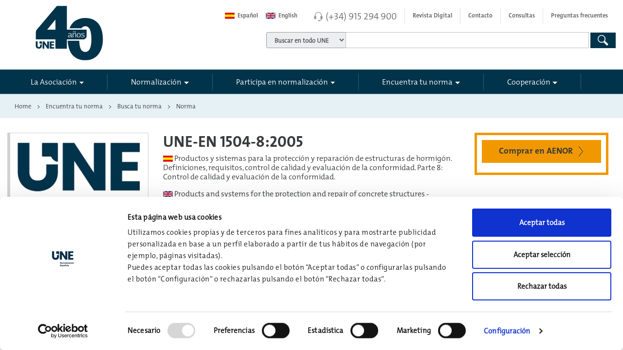

--- FILE ---
content_type: text/html; charset=utf-8
request_url: https://www.une.org/encuentra-tu-norma/busca-tu-norma/norma/?c=norma-une-en-1504-8-2005-n0035011
body_size: 87846
content:

<!DOCTYPE HTML >
<html dir="ltr" lang="es-ES">
    <head>
        <!--ibound-->
        <meta http-equiv="X-UA-Compatible" content="IE=edge" /><meta name="GENERATOR" content="Microsoft SharePoint" /><meta http-equiv="Content-type" content="text/html; charset=utf-8" /><meta name="viewport" content="width=device-width, initial-scale=1.0, maximum-scale=1.0, user-scalable=no" /><meta name="robots" content="index, follow" /><meta name="google-site-verification" content="h7GHJl8W5NWpZMEwkZGi5rQen7gpc3Bf8_ooV-ivkxg" />
<title>
	
    
    UNE-EN 1504-8:2005 Productos y sistemas para la protección y r...
    
</title>
        <link rel="stylesheet" type="text/css" href="/_layouts/15/3082/styles/Themable/corev15.css?rev=MvZzo%2FUmuvh7wDZy8d1www%3D%3DTAG0"/>

        <script type="text/javascript" src="/_layouts/15/3082/initstrings.js?rev=VH27cqV0GG4Tm%2FLXObNlKQ%3D%3DTAG0"></script>
<script type="text/javascript" src="/_layouts/15/init.js?rev=7%2Bi%2B3tgD2LDbh1Baxp2O1Q%3D%3DTAG0"></script>
<script type="text/javascript" src="/ScriptResource.axd?d=SAETSbASvdU6hBS8NCKmXJ1rugDrJFWD3oGlCjaPj3GX3a1RCPb5prjHywcL2zHdho2pz3C6js4Zc2LOXygXxzqocos-XUkzo1QKt8_18pr_Idl00bIDHJ8rdz7ii_ClIq_SYfN_GXGErRO4oa9WM39lHNi7zrOwgd_XQwDP0xGkFh1AW_SibBumW7ZXKvBU0&amp;t=32e5dfca"></script>
<script type="text/javascript" src="/_layouts/15/blank.js?rev=HJiPPQ2mJ5KibRUhYLIMBg%3D%3DTAG0"></script>
<script type="text/javascript" src="/ScriptResource.axd?d=wZb_FN-mn9j7cOVpvaooR2xxCE3vb_DihQvrYrJZDNtg8eILy549HSr6E2TN7QvMvzuC4IELu2O3NIbDyOg0SyxO0lET2_lWLscf4SKkOnGJ8MzCMX2p6qpY-yjhPr35Ob4icnePFxNZreAvbw0HW5evoy5Usi-OZYuq0sGAQiLKFGEHGbMrWgp_qDHu47W20&amp;t=32e5dfca"></script>
<script type="text/javascript">RegisterSod("require.js", "\u002f_layouts\u002f15\u002frequire.js?rev=4UhLIF\u00252FezOvmGnh\u00252Fs0LLpA\u00253D\u00253DTAG0");</script>
<script type="text/javascript">RegisterSod("strings.js", "\u002f_layouts\u002f15\u002f3082\u002fstrings.js?rev=L3YO7EIa1vDmCtORuAnTsQ\u00253D\u00253DTAG0");</script>
<script type="text/javascript">RegisterSod("sp.res.resx", "\u002f_layouts\u002f15\u002f3082\u002fsp.res.js?rev=J\u00252BxNHd1ikIXlPBl\u00252FKw\u00252FybQ\u00253D\u00253DTAG0");</script>
<script type="text/javascript">RegisterSod("sp.runtime.js", "\u002f_layouts\u002f15\u002fsp.runtime.js?rev=HwiQ1iHGkDDOCX5Sxjy\u00252Bzg\u00253D\u00253DTAG0");RegisterSodDep("sp.runtime.js", "sp.res.resx");</script>
<script type="text/javascript">RegisterSod("sp.js", "\u002f_layouts\u002f15\u002fsp.js?rev=t3ZbBIivXzfYBDJWXnlIjA\u00253D\u00253DTAG0");RegisterSodDep("sp.js", "sp.runtime.js");RegisterSodDep("sp.js", "sp.ui.dialog.js");RegisterSodDep("sp.js", "sp.res.resx");</script>
<script type="text/javascript">RegisterSod("sp.init.js", "\u002f_layouts\u002f15\u002fsp.init.js?rev=\u00252BBRBbuLnXMVe06be2Lk\u00252BUw\u00253D\u00253DTAG0");</script>
<script type="text/javascript">RegisterSod("sp.ui.dialog.js", "\u002f_layouts\u002f15\u002fsp.ui.dialog.js?rev=AmqAYtyp0S5FyRW9b\u00252B6PgA\u00253D\u00253DTAG0");RegisterSodDep("sp.ui.dialog.js", "sp.init.js");RegisterSodDep("sp.ui.dialog.js", "sp.res.resx");</script>
<script type="text/javascript">RegisterSod("core.js", "\u002f_layouts\u002f15\u002fcore.js?rev=4RzQQSXzB3511SPniC8Nkw\u00253D\u00253DTAG0");RegisterSodDep("core.js", "strings.js");</script>
<script type="text/javascript">RegisterSod("menu.js", "\u002f_layouts\u002f15\u002fmenu.js?rev=6x5RtlOKikEv8U4P62HJdQ\u00253D\u00253DTAG0");</script>
<script type="text/javascript">RegisterSod("mQuery.js", "\u002f_layouts\u002f15\u002fmquery.js?rev=wKeyFugfCPGQqCVnH3mM0A\u00253D\u00253DTAG0");</script>
<script type="text/javascript">RegisterSod("callout.js", "\u002f_layouts\u002f15\u002fcallout.js?rev=YR6hpyuWFMZ3Ayl4AsjNxw\u00253D\u00253DTAG0");RegisterSodDep("callout.js", "strings.js");RegisterSodDep("callout.js", "mQuery.js");RegisterSodDep("callout.js", "core.js");</script>
<script type="text/javascript">RegisterSod("sp.core.js", "\u002f_layouts\u002f15\u002fsp.core.js?rev=6ObNst\u00252BLkk4m\u00252BXhRbdM2vg\u00253D\u00253DTAG0");RegisterSodDep("sp.core.js", "strings.js");RegisterSodDep("sp.core.js", "sp.init.js");RegisterSodDep("sp.core.js", "core.js");</script>
<script type="text/javascript">RegisterSod("clienttemplates.js", "\u002f_layouts\u002f15\u002fclienttemplates.js?rev=ufVnw2qyl8IVshajtd128A\u00253D\u00253DTAG0");</script>
<script type="text/javascript">RegisterSod("sharing.js", "\u002f_layouts\u002f15\u002fsharing.js?rev=rpIFFfpLUFUxY\u00252FhwLIPWcA\u00253D\u00253DTAG0");RegisterSodDep("sharing.js", "strings.js");RegisterSodDep("sharing.js", "mQuery.js");RegisterSodDep("sharing.js", "clienttemplates.js");RegisterSodDep("sharing.js", "core.js");</script>
<script type="text/javascript">RegisterSod("suitelinks.js", "\u002f_layouts\u002f15\u002fsuitelinks.js?rev=3ndpdUnaE7wpCbzueGBOMA\u00253D\u00253DTAG0");RegisterSodDep("suitelinks.js", "strings.js");RegisterSodDep("suitelinks.js", "core.js");</script>
<script type="text/javascript">RegisterSod("userprofile", "\u002f_layouts\u002f15\u002fsp.userprofiles.js?rev=cx6U8sP\u00252ByP0OFLjk6ekyIg\u00253D\u00253DTAG0");RegisterSodDep("userprofile", "sp.runtime.js");</script>
<script type="text/javascript">RegisterSod("followingcommon.js", "\u002f_layouts\u002f15\u002ffollowingcommon.js?rev=l8\u00252FNuVGbCd5mXg6VbOdPVw\u00253D\u00253DTAG0");RegisterSodDep("followingcommon.js", "strings.js");RegisterSodDep("followingcommon.js", "sp.js");RegisterSodDep("followingcommon.js", "userprofile");RegisterSodDep("followingcommon.js", "core.js");RegisterSodDep("followingcommon.js", "mQuery.js");</script>
<script type="text/javascript">RegisterSod("profilebrowserscriptres.resx", "\u002f_layouts\u002f15\u002f3082\u002fprofilebrowserscriptres.js?rev=Q0jeR3lY56raUGvs8iu7RA\u00253D\u00253DTAG0");</script>
<script type="text/javascript">RegisterSod("sp.ui.mysitecommon.js", "\u002f_layouts\u002f15\u002fsp.ui.mysitecommon.js?rev=ESfdKdpUdsrVD7ocyI0ogw\u00253D\u00253DTAG0");RegisterSodDep("sp.ui.mysitecommon.js", "sp.init.js");RegisterSodDep("sp.ui.mysitecommon.js", "sp.runtime.js");RegisterSodDep("sp.ui.mysitecommon.js", "userprofile");RegisterSodDep("sp.ui.mysitecommon.js", "profilebrowserscriptres.resx");</script>
<script type="text/javascript">RegisterSod("browserScript", "\u002f_layouts\u002f15\u002fie55up.js?rev=q7j0mn4pko8y6ONYc8fXRA\u00253D\u00253DTAG0");RegisterSodDep("browserScript", "strings.js");</script>
<script type="text/javascript">RegisterSod("inplview", "\u002f_layouts\u002f15\u002finplview.js?rev=b38\u00252FHgI6SGFq1Z\u00252BVhBJhHg\u00253D\u00253DTAG0");RegisterSodDep("inplview", "strings.js");RegisterSodDep("inplview", "core.js");RegisterSodDep("inplview", "clienttemplates.js");RegisterSodDep("inplview", "sp.js");</script>
<link type="text/xml" rel="alternate" href="/_vti_bin/spsdisco.aspx" />
                                
    
    
    
    
    
    
    <meta name="description" content="UNE-EN 1504-8:2005 Productos y sistemas para la protección y reparación de estructuras de hormigón. Definiciones, requisitos, control de calidad y evaluación de la conformidad. Parte 8: Control de calidad y evaluación de la conformidad."/>
    
                                <link rel="canonical" href="https://www.une.org:443/encuentra-tu-norma/busca-tu-norma/norma?c=norma-une-en-1504-8-2005-n0035011" />
                                
    
                            
                                
                                <!-- The above 3 meta tags *must* come first in the head; any other head content must come *after* these tags -->
                                
                                
                                <link rel="apple-touch-icon" href="/_catalogs/masterpage/aenor/img/apple-touch-icon.png" />
                                <!-- Bootstrap 4 core CSS -->
                                <!-- Latest compiled and minified CSS CDN -->
                                <link href="/_catalogs/masterpage/aenor/css/bootstrap.min.css" rel="stylesheet" />
                                <!-- Custom Aenor CSS -->
                                <link rel="stylesheet" href="/_catalogs/masterpage/aenor/css/main.min.css?v=2.18" />
                                <!--<link rel="stylesheet" type="text/css" media="print" href="../../../_catalogs/masterpage/aenor/css/print.css" />-->
                                <link rel="stylesheet" href="/_catalogs/masterpage/aenor/css/main-formularios.min.css" /><link rel="stylesheet" href="/_catalogs/masterpage/aenor/css/une.min.css?v=1.32" /><link rel="stylesheet" href="/_catalogs/masterpage/aenor/css/icons/icos-aenor.css" /><link rel="stylesheet" href="/_catalogs/masterpage/aenor/css/menu-sidebar.min.css" /><link rel="stylesheet" href="/_catalogs/masterpage/aenor/css/Fix-Ribbon.css" /><link rel="shortcut icon" href="/_catalogs/masterpage/aenor/img/aenor-ico.png" type="image/vnd.microsoft.icon" id="favicon" />
                                <script src="/_catalogs/masterpage/aenor/js/jquery.min.js?v=2.9">//<![CDATA[
        
        
    
                                //]]></script>
                                <script type="text/javascript">//<![CDATA[
        
        window.jQuery || document.write('<script src="aenor/js/jquery.min.js">//<![CDATA[<\/script>')
        
    
                                //]]></script>
                                <script src="/_catalogs/masterpage/aenor/js/jquery-migrate.min.js">//<![CDATA[
        
        
    
                                //]]></script>
                                <script src="/_catalogs/masterpage/aenor/js/tether.min.js">//<![CDATA[
        




        
    
                                //]]></script>
                                <!-- Latest compiled and minified JavaScript -->
                                <script src="/_catalogs/masterpage/aenor/js/bootstrap.min.js">//<![CDATA[
        




        
    
                                //]]></script>
                                <script src="/_catalogs/masterpage/aenor/js/vendor/sidebar/jquery.mobile.custom.min.js">//<![CDATA[
        




        
    
                                //]]></script>
                                <script src="/_catalogs/masterpage/aenor/js/vendor/sidebar/main.min.js">//<![CDATA[
        




        
    
                                //]]></script>
                                <script src="/_catalogs/masterpage/aenor/js/vendor/plugins/fittext/fitty.min.js">//<![CDATA[
        




        
    
                                //]]></script>
                                <script src="/_catalogs/masterpage/aenor/js/vendor/modernizr.min.js">//<![CDATA[
        




        
    
                                //]]></script>
                                <script src="/_catalogs/masterpage/aenor/js/vendor/jquery.matchHeight-min.js">//<![CDATA[
        




        
    
                                //]]></script>
                                <script src="/_catalogs/masterpage/aenor/js/jquery-ui.min.js">//<![CDATA[
        




        
    
                                //]]></script>
                                <script src="/_catalogs/masterpage/aenor/js/main.min.js?v=1.20">//<![CDATA[
        




        
    
                                //]]></script>
                                
                                
                                
                                
                                
                                
                                
                                

<script id="Cookiebot" src="https://consent.cookiebot.com/uc.js?cbid=75abd0fc-05f2-4875-8857-9e8f32f7c635" type="text/javascript" data-culture="ES"></script>

<script type="text/javascript">
        //<![CDATA[
       
    window.addEventListener('CookiebotOnDialogInit', function (e) {
        CookiebotDialog.showDetailsText = "Configuración";
            CookiebotDialog.hideDetailsText = "Configuración";
    }, false);
    
        //]]>

</script>

                                
                                <!-- Google Tag Manager -->
                                <script>//<![CDATA[
        
        window.addEventListener('CookiebotOnAccept', function (e) {
            if (Cookiebot.consent.statistics) {
                (function (w, d, s, l, i) {
                    w[l] = w[l] || []; w[l].push(
                        {
                            'gtm.start': new Date().getTime(),
                            event: 'gtm.js'
                        });
                    var f = d.getElementsByTagName(s)[0],
                        j = d.createElement(s),
                        dl = l != 'dataLayer' ? '&l=' + l : ''; j.async = true; j.src =
                            'https://www.googletagmanager.com/gtm.js?id=' + i + dl; f.parentNode.insertBefore(j, f);
                })(window, document, 'script', 'dataLayer', 'GTM-TQN9M28');
            }
        }, false);
    
                                //]]></script>
                                <!-- End Google Tag Manager -->
                                <script type="text/javascript">//<![CDATA[
        
        function ChangeToEng(control) {
            var newurl = $(control).attr("href") + window.location.pathname + window.location.search;
            $(control).attr("href", newurl);
        }

        function ChangeToEs(control) {
            var newurl = $(control).attr("href") + window.location.pathname + window.location.search;
            $(control).attr("href", newurl);
        }
        
    
                                //]]></script>
                                
                                
                                
                                <!--fbound-->
                                
                            </head>
                            <body onhashchange="if (typeof(_spBodyOnHashChange) != 'undefined') _spBodyOnHashChange();"><div id="imgPrefetch" style="display:none">
<img src="/_catalogs/masterpage/aenor/img/aenor-ico.png?rev=40" />
<img src="/_layouts/15/images/spcommon.png?rev=40" />
</div>
<form method="post" action="./?c=norma-une-en-1504-8-2005-n0035011&amp;TermStoreId=30422a6b-6877-4e28-82d6-96d5dac7e3b1&amp;TermSetId=68b35e67-1409-448a-b93c-10dd69a44760&amp;TermId=64d4ad9d-ede1-4acd-915c-be64ad2a132d" onsubmit="javascript:return WebForm_OnSubmit();" id="aspnetForm">
<div class="aspNetHidden">
<input type="hidden" name="_wpcmWpid" id="_wpcmWpid" value="" />
<input type="hidden" name="wpcmVal" id="wpcmVal" value="" />
<input type="hidden" name="MSOWebPartPage_PostbackSource" id="MSOWebPartPage_PostbackSource" value="" />
<input type="hidden" name="MSOTlPn_SelectedWpId" id="MSOTlPn_SelectedWpId" value="" />
<input type="hidden" name="MSOTlPn_View" id="MSOTlPn_View" value="0" />
<input type="hidden" name="MSOTlPn_ShowSettings" id="MSOTlPn_ShowSettings" value="False" />
<input type="hidden" name="MSOGallery_SelectedLibrary" id="MSOGallery_SelectedLibrary" value="" />
<input type="hidden" name="MSOGallery_FilterString" id="MSOGallery_FilterString" value="" />
<input type="hidden" name="MSOTlPn_Button" id="MSOTlPn_Button" value="none" />
<input type="hidden" name="__EVENTTARGET" id="__EVENTTARGET" value="" />
<input type="hidden" name="__EVENTARGUMENT" id="__EVENTARGUMENT" value="" />
<input type="hidden" name="__REQUESTDIGEST" id="__REQUESTDIGEST" value="noDigest" />
<input type="hidden" name="MSOSPWebPartManager_DisplayModeName" id="MSOSPWebPartManager_DisplayModeName" value="Browse" />
<input type="hidden" name="MSOSPWebPartManager_ExitingDesignMode" id="MSOSPWebPartManager_ExitingDesignMode" value="false" />
<input type="hidden" name="MSOWebPartPage_Shared" id="MSOWebPartPage_Shared" value="" />
<input type="hidden" name="MSOLayout_LayoutChanges" id="MSOLayout_LayoutChanges" value="" />
<input type="hidden" name="MSOLayout_InDesignMode" id="MSOLayout_InDesignMode" value="" />
<input type="hidden" name="_wpSelected" id="_wpSelected" value="" />
<input type="hidden" name="_wzSelected" id="_wzSelected" value="" />
<input type="hidden" name="MSOSPWebPartManager_OldDisplayModeName" id="MSOSPWebPartManager_OldDisplayModeName" value="Browse" />
<input type="hidden" name="MSOSPWebPartManager_StartWebPartEditingName" id="MSOSPWebPartManager_StartWebPartEditingName" value="false" />
<input type="hidden" name="MSOSPWebPartManager_EndWebPartEditing" id="MSOSPWebPartManager_EndWebPartEditing" value="false" />
<input type="hidden" name="__VIEWSTATE" id="__VIEWSTATE" value="/[base64]" />
</div>

<script type="text/javascript">
//<![CDATA[
var theForm = document.forms['aspnetForm'];
if (!theForm) {
    theForm = document.aspnetForm;
}
function __doPostBack(eventTarget, eventArgument) {
    if (!theForm.onsubmit || (theForm.onsubmit() != false)) {
        theForm.__EVENTTARGET.value = eventTarget;
        theForm.__EVENTARGUMENT.value = eventArgument;
        theForm.submit();
    }
}
//]]>
</script>


<script src="/WebResource.axd?d=ci4XHzCzzqrrXslnMMzLfE9LzJ1cc4p1OVmoLrLLo5ppuJzRcYxLvaJ569ljUWPygbyqRU_T6a6X5YXE4DUn5l8J24MLhBqCDPi4akZmpaw1&amp;t=638901843720898773" type="text/javascript"></script>


<script type="text/javascript">
//<![CDATA[
var MSOWebPartPageFormName = 'aspnetForm';
var g_presenceEnabled = true;
var g_wsaEnabled = false;

var g_correlationId = 'e72df0a1-2c36-5064-6316-8d8c640bc906';
var g_wsaQoSEnabled = false;
var g_wsaQoSDataPoints = [];
var g_wsaRUMEnabled = false;
var g_wsaLCID = 3082;
var g_wsaListTemplateId = 850;
var g_wsaSiteTemplateId = 'BLANKINTERNET#0';
var _fV4UI=true;var _spPageContextInfo = {webServerRelativeUrl: "\u002f", webAbsoluteUrl: "https:\u002f\u002fwww.une.org", siteAbsoluteUrl: "https:\u002f\u002fwww.une.org", serverRequestPath: "\u002fPaginas\u002fnormas-y-libros\u002fNormas\u002fNorma-UNE.aspx", layoutsUrl: "_layouts\u002f15", webTitle: "Web", webTemplate: "53", tenantAppVersion: "0", isAppWeb: false, Has2019Era: true, webLogoUrl: "_layouts\u002f15\u002fimages\u002fsiteicon.png", webLanguage: 3082, currentLanguage: 3082, currentUICultureName: "es-ES", currentCultureName: "es-ES", clientServerTimeDelta: new Date("2026-01-24T15:48:50.2085093Z") - new Date(), updateFormDigestPageLoaded: new Date("2026-01-24T15:48:50.2085093Z"), siteClientTag: "4180$$16.0.5535.1001", crossDomainPhotosEnabled:false, webUIVersion:15, webPermMasks:{High:16,Low:196673},pageListId:"{6d7aa189-04db-4dee-bd0a-73caa5c01c2f}",pageItemId:975, pagePersonalizationScope:1, alertsEnabled:false, customMarkupInCalculatedFieldDisabled: true, siteServerRelativeUrl: "\u002f", allowSilverlightPrompt:'True', isSiteAdmin: false};var L_Menu_BaseUrl="";
var L_Menu_LCID="3082";
var L_Menu_SiteTheme="null";
document.onreadystatechange=fnRemoveAllStatus; function fnRemoveAllStatus(){removeAllStatus(true)};Flighting.ExpFeatures = [480215056,1880287568,1561350208,302071836,3212816,69472768,4194310,-2113396707,268502022,-872284160,1049232,-2147421952,65536,65536,2097472,917504,-2147474174,1372324107,67108882,0,0,-2147483648,2097152,0,0,32768,0,0,0,0,0,0,0,0,0,0,0,0,0,0,0,0,0,0,0,0,0,0,0,0,0,0,0,0,0,0,0,0,0,0,0,0,0,0,0,0,0,0,0,0,0,0,0,0,0,0,0,0,0,0,0,0,0,0,32768]; (function()
{
    if(typeof(window.SP) == "undefined") window.SP = {};
    if(typeof(window.SP.YammerSwitch) == "undefined") window.SP.YammerSwitch = {};

    var ysObj = window.SP.YammerSwitch;
    ysObj.IsEnabled = false;
    ysObj.TargetYammerHostName = "www.yammer.com";
} )(); var _spWebPartComponents = new Object();//]]>
</script>

<script src="/_layouts/15/blank.js?rev=HJiPPQ2mJ5KibRUhYLIMBg%3D%3DTAG0" type="text/javascript"></script>
<script type="text/javascript">
//<![CDATA[
(function(){

        if (typeof(_spBodyOnLoadFunctions) === 'undefined' || _spBodyOnLoadFunctions === null) {
            return;
        }
        _spBodyOnLoadFunctions.push(function() {
            SP.SOD.executeFunc('core.js', 'FollowingDocument', function() { FollowingDocument(); });
        });
    })();(function(){

        if (typeof(_spBodyOnLoadFunctions) === 'undefined' || _spBodyOnLoadFunctions === null) {
            return;
        }
        _spBodyOnLoadFunctions.push(function() {
            SP.SOD.executeFunc('core.js', 'FollowingCallout', function() { FollowingCallout(); });
        });
    })();if (typeof(DeferWebFormInitCallback) == 'function') DeferWebFormInitCallback();function WebForm_OnSubmit() {
UpdateFormDigest('\u002f', 1440000);if (typeof(_spFormOnSubmitWrapper) != 'undefined') {return _spFormOnSubmitWrapper();} else {return true;};
return true;
}
//]]>
</script>

<div class="aspNetHidden">

	<input type="hidden" name="__VIEWSTATEGENERATOR" id="__VIEWSTATEGENERATOR" value="BAB98CB3" />
	<input type="hidden" name="__EVENTVALIDATION" id="__EVENTVALIDATION" value="/wEdAAxz0BTlglhCJPeuQ/le/yWxUVBltxXwnt7bXp6YZYPcOpa994RWKDoNsdn00BCD5U3N2FkSzqshvDogeuKSbezWggX4SlEOkz4LG2hZQpZCXO0Lm0qdnsMpEf7xoXOR2XI9Ljzv4A+7aIbp8tAw7xVndv8j6hDbIz4vVE3v75/sOCPIRiZBGzofIDlK+hWmrNBJgjwGWG1Ybfbn3VRlYaMFVbfBSuCwHQ30cSNQkVELqMxeLRtANUWPQs0J2yotxDKcUrqPpUV4ZPSRZIWVgDuGGjL3JucvhBFelnQfZ7OuPQ==" />
</div><script type="text/javascript">
//<![CDATA[
Sys.WebForms.PageRequestManager._initialize('ctl00$ScriptManager', 'aspnetForm', [], [], [], 90, 'ctl00');
//]]>
</script>

                                <!-- Google Tag Manager (noscript) -->
                                <noscript>
                                    <iframe src="https://www.googletagmanager.com/ns.html?id=GTM-TQN9M28" height="0" width="0" style="display:none;visibility:hidden">
                                    </iframe>
                                </noscript>
                                <!-- End Google Tag Manager (noscript) -->
                                <span id="DeltaSPWebPartManager">
                                    
                                </span>
                                
                                
                                
                                <div>
	
                                    <div id="TurnOnAccessibility" style="display:none" class="s4-notdlg noindex">
                                        <a id="linkTurnOnAcc" href="#" class="ms-accessible ms-acc-button" onclick="SetIsAccessibilityFeatureEnabled(true);UpdateAccessibilityUI();document.getElementById('linkTurnOffAcc').focus();return false;">
                                            Activar el modo de accesibilidad
                                        </a>
                                    </div>
                                    <div id="TurnOffAccessibility" style="display:none" class="s4-notdlg noindex">
                                        <a id="linkTurnOffAcc" href="#" class="ms-accessible ms-acc-button" onclick="SetIsAccessibilityFeatureEnabled(false);UpdateAccessibilityUI();document.getElementById('linkTurnOnAcc').focus();return false;">
                                            Desactivar el modo de accesibilidad
                                        </a>
                                    </div>
                                
</div>
                                <div id="ms-designer-ribbon">
                                    <div>
	
	<div id="s4-ribbonrow" style="visibility:hidden;display:none"></div>

</div>


                                    
                                </div>
                                
                                <div id="s4-workspace">
                                    <div id="s4-bodyContainer">
                                        <!--[if lt IE 8]>
                <p class="browserupgrade">Está usando un navegador <strong>desfasado y obsoleto</strong>. Por favor, <a href="http://browsehappy.com/">actualiza tu navegador</a> para mejorar tu experiencia y seguridad.</p>
            <![endif]-->
                                        <header class="cd-main-header s4-notdlg">
                                            <a href="#main-contentido" title="Saltar navegación" id="skipToContent" class="visually-hidden" tabindex="1">
                                                <span>
                        Saltar navegación principal




                    
                                                </span>
                                            </a>
                                            <div class="container contanier-nav-top">
                                                <div class="row">
                                                    <div class="col-sm-4">
                                                        <div id="logo" class="clearfix">
                                                            <a href="/" title="Web UNE" tabindex="-1" aria-label="Enlace a página inicial">
                                                                <span class="svg">
                                                                </span>
                                                                <span class="visually-hidden">
                                        UNE




                                    
                                                                </span>
                                                            </a>
                                                            <div class="linea">
                                                            </div>
                                                        </div>
                                                    </div>
                                                    <div class="col-sm-8 col-xs-12">
                                                        <nav class="navbar navbar-light navbar-top">
                                                            <ul class="nav navbar-nav float-xs-right nav-top">
                                                                <li class="nav-item">
                                                                    <a class="nav-link" notrad="true" id="btnlanguagees" href="https://www.une.org/" onclick="ChangeToEs(this);">
                                                                        <span class="flag-wrapper">
                                                                            <span class="flag-es flag">
                                                                            </span>
                                                                        </span>


                                            Español
                                                                                                            </a>
                                                                </li>
                                                                <li class="nav-item">
                                                                    <a class="nav-link" notrad="true" href="https://www.en.une.org" onclick="ChangeToEng(this);">
                                                                        <span class="flag-wrapper">
                                                                            <span class="flag-en flag">
                                                                            </span>
                                                                        </span>


                                            English
                                                                                                            </a>
                                                                </li>
                                                                <li class="nav-item telefono divide">
                                                                    <span class="ico-auriculares-gris">
                                                                    </span>
                                                                    <a class="number" href="tel:+34915294900">
                                            (+34) 915 294 900

                                        
                                                                    </a>
                                                                </li>
                                                                <li class="nav-item divide hidden-lg-down">
                                                                    <a class="nav-link" target="_blank" href="https://revistanormalizacion.une.org/">
                                            Revista Digital

                                        
                                                                    </a>
                                                                </li>
                                                                <li class="nav-item hidden-lg-down divide">
                                                                    <a class="nav-link" href="/contacto">
                                            Contacto

                                        
                                                                    </a>
                                                                </li>
                                                                <li class="nav-item hidden-lg-down divide">
                                                                    <a class="nav-link" href="/consultasweb">
                                            Consultas

                                        
                                                                    </a>
                                                                </li>
                                                                <li class="nav-item hidden-lg-down">
                                                                    <a class="nav-link" href="/la-asociacion/preguntas-frecuentes">
                                            Preguntas frecuentes



                                        
                                                                    </a>
                                                                </li>
                                                            </ul>
                                                        </nav>
                                                        
                                                        
                                                        
<div class="form-inline hidden-xs-down noindex">
    <div class="form-group">
        <div class="input-group">
            <div class="input-group-addon">
                <label class="unformatted" for="drpBuscadores">
                    <span id="ctl00_Buscador_spanSelectBuscador" class="visually-hidden"></span>
                    <select name="ctl00$Buscador$drpBuscadores" id="drpBuscadores" tabindex="2" class="form-control" aria-label="">
	<option value="/Buscador">Buscar en todo UNE</option>
	<option value="/encuentra-tu-norma/busca-tu-norma">Encuentra tu Norma</option>
	<option value="/buscador#http://pro.edicion.une.local/la-asociacion">La Asociaci&#243;n</option>
	<option value="/buscador#http://pro.edicion.une.local/normalizacion">Normalizaci&#243;n</option>
	<option value="/Buscador#http://pro.edicion.une.local/cooperacion/">Cooperaci&#243;n</option>
	<option value="/Buscador#http://pro.edicion.une.local/la-asociacion/sala-de-informacion-une/noticias/#http://pro.edicion.une.local/la-asociacion/sala-de-informacion-une/notas-de-prensa/">Noticias UNE</option>

</select>
                </label>
            </div>
            <label class="unformatted" for="search-input">
                <span id="ctl00_Buscador_spanCajaBuscador" class="visually-hidden"></span>
                <input type="text" name="search-input" class="form-control" id="search-input" placeholder="" tabindex="2"></label>
        </div>
    </div>
    <button type="button" onclick="SearchGeneral('search-input')" class="btn btn-primary btn-search heightLupaTablet" tabindex="2"><span id="ctl00_Buscador_btnGlobalSearch" class="visually-hidden"></span><span class="ico-lupa-blanca"></span></button>
    
</div>
<div id="formGeneral" style="display: none">
    <input type="hidden" id="k0" name="k" value="">
    <input type="hidden" id="n0" name="n" value="">
    <input type="hidden" id="c0" name="c" value="">
    <input type="hidden" id="v0" name="v" value="">

    <input type="hidden" id="ptit" name="ptit" value="">
    <button id="idButton" type="button" onclick="jQuery().SharePointFormSubmit('#formGeneral', 'post', '')">Submit</button>
</div>
<input type="hidden" name="ctl00$Buscador$hddCT" id="ctl00_Buscador_hddCT" value="0x010100C568DB52D9D0A14D9B2FDCC96666E9F2007948130EC3DB064584E219954237AF3900C9C318A70AAE804384F57A55AA48DE4C" />
<input type="hidden" name="ctl00$Buscador$hddQuery" id="ctl00_Buscador_hddQuery" />
<input type="hidden" name="ctl00$Buscador$txtSearchCriteria" id="txtSearchCriteria" />


<script type="text/javascript">

    var drpBuscadores = $('#drpBuscadores');
    var hddCT = $('#ctl00_Buscador_hddCT');

</script>



                                                        
                                                    </div>
                                                </div>
                                            </div>
                                            <div class="container-fluid menu-principal contanier-nav-principal">
                                                <div class="container pl0 pr0">
                                                    <nav id="aenor-nav-principal" class="navbar navbar-light navbar-principal">
                                                        <!-- <button class="navbar-toggler hidden-lg-up collapsed" type="button" data-toggle="collapse" data-target="#navbar-header" aria-controls="navbar-header" aria-expanded="false" aria-label="Toggle navigation"></button> -->
                                                        <div class="cd-header-buttons">
                                                            <a class="cd-nav-trigger" href="#cd-primary-nav" aria-label="#">
                                                                <span>
                                                                </span>
                                                            </a>
                                                        </div>
                                                        <div class="navbar-toggleable-md collapse" id="navbar-header">
                                                            <!--ibound-->
                                                            
                                                            
                                                            
<div class="noindex">
    <ul class="nav navbar-nav nav-principal"><li class="nav-item nav-item-sep dropdown-li first"><a class='nav-link dropdown-toggle' data-hover='dropdown' data-toggle-disable='dropdown' href='/la-asociacion' role='button' aria-haspopup='true' aria-expanded='false' tabindex='1'>La Asociación</a><div class="dropdown-menu dropdown-menu-init dropdown-menu-w50" ><div class="row"><div class="col-sm-12 col-lg-12 border-right "> <div class="h6"><a href="/la-asociacion/la-asociacion" class="portada" tabindex="1">La Asociación</a></div><ul class="list-unstyled"> <li><a class="down" href='/la-asociacion/historia' tabindex='1'>Historia</a></li><li><a class="down" href='/la-asociacion/mision-y-valores' tabindex='1'>Propósito y valores. Política de calidad</a></li><li><a class="down" href='/la-asociacion/nuestros-miembros' tabindex='1'>Nuestros miembros</a></li><li><a class="down" href='/la-asociacion/organos-de-gobierno-une' tabindex='1'>Órganos de Gobierno</a></li><li><a class="down" href='/la-asociacion/etica-y-responsabilidad-social' tabindex='1'>Transparencia y Buen Gobierno</a></li><li><a class="down" href='/la-asociacion/liderazgo-internacional' tabindex='1'>Liderazgo Internacional</a></li><li><a class="down" href='/la-asociacion/observatorio-vigilancia-mercado' tabindex='1'>Observatorio Vigilancia Mercado</a></li><li><a class="down" href='/la-asociacion/infraestructura-de-la-calidad-espanola' tabindex='1'>Infraestructura de la Calidad Española</a></li><li><a class="down" href='/la-asociacion/donde-estamos' tabindex='1'>¿Dónde estamos?</a></li><li><a class="down" href='/la-asociacion/sala-de-informacion-une' tabindex='1'>Sala de información UNE</a></li><li><a class="down" href='/la-asociacion/eventos' tabindex='1'>Eventos</a></li><li><a class="down" href='/la-asociacion/trabaja-con-nosotros' tabindex='1'>Trabaja con nosotros</a></li><li><a class="down" href='/la-asociacion/preguntas-frecuentes' tabindex='1'>Preguntas frecuentes</a></li></ul></div></div></div><script></script></li><li class="nav-item nav-item-sep dropdown-li "><a class='nav-link dropdown-toggle' data-hover='dropdown' data-toggle-disable='dropdown' href='/normalizacion' role='button' aria-haspopup='true' aria-expanded='false' tabindex='1'>Normalización</a><div class="dropdown-menu dropdown-menu-w50" ><div class="row"><div class="col-sm-12 col-lg-12 border-right "> <div class="h6"><a href="/normalizacion" class="portada" tabindex="1">La Normalización UNE</a></div><ul class="list-unstyled"> <li class="sub-amplia"><a class="down" href='/normalizacion/la-normalizacion-une' tabindex='1'>Contribución de la normalización</a><ul class="sub-options" > <li><a href='/normalizacion/la-normalizacion-une/exportacion' tabindex='1'>Exportación</a></li><li><a href='/normalizacion/la-normalizacion-une/innovacion' tabindex='1'>Innovación</a></li><li><a href='/normalizacion/la-normalizacion-une/digitalizacion' tabindex='1'>Digitalización</a></li><li><a href='/normalizacion/la-normalizacion-une/responsabilidad-social' tabindex='1'>Responsabilidad Social</a></li><li><a href='/normalizacion/la-normalizacion-une/servicios' tabindex='1'>Servicios</a></li><li><a href='/normalizacion/la-normalizacion-une/politicas-publicas' tabindex='1'>Políticas públicas</a></li></ul></li><li><a class="down" href='/normalizacion/nuevo-en-las-normas' tabindex='1'>Nuevo en las normas</a></li><li><a class="down" href='/normalizacion/proyectos-de-idi' tabindex='1'>Proyectos de I+D+i</a></li><li><a class="down" href='/normalizacion/estudios-prospectivos-une' tabindex='1'>Estudios Prospectivos UNE</a></li><li><a class="down" href='/normalizacion/normas-en-los-proyectos-de-recuperacion-y-resiliencia' tabindex='1'>Proyectos España Puede</a></li><li><a class="down" href='/normalizacion/concesion-de-codigos' tabindex='1'>Concesión de códigos</a></li><li><a class="down" href='/normalizacion/preguntas-frecuentes' tabindex='1'>Preguntas frecuentes</a></li></ul></div></div></div><script></script></li><li class="nav-item nav-item-sep dropdown-li "><a class='nav-link dropdown-toggle' data-hover='dropdown' data-toggle-disable='dropdown' href='/participa-en-normalizacion' role='button' aria-haspopup='true' aria-expanded='false' tabindex='1'>Participa en normalización</a><div class="dropdown-menu dropdown-menu-w50" ><div class="row"><div class="col-sm-12 col-lg-12 border-right "> <div class="h6"><a href="/participa-en-normalizacion" class="portada" tabindex="1">Participa en normalización</a></div><ul class="list-unstyled"> <li><a class="down" href='/participa-en-normalizacion/nuevas-areas' tabindex='1'>Nuevas áreas</a></li><li><a class="down" href='/participa-en-normalizacion/comites-tecnicos-de-normalizacion' tabindex='1'>Comités Técnicos de Normalización</a></li><li><a class="down" href='/participa-en-normalizacion/formacion-en-normalizacion' tabindex='1'>Formación en normalización</a></li><li><a class="down" target="_blank" href='https://srp.une.org/' tabindex='1'>Lee y comenta proyectos en información pública</a></li></ul></div></div></div><script></script></li><li class="nav-item nav-item-sep dropdown-li "><a class='nav-link dropdown-toggle' data-hover='dropdown' data-toggle-disable='dropdown' href='/encuentra-tu-norma' role='button' aria-haspopup='true' aria-expanded='false' tabindex='1'>Encuentra tu norma</a><div class="dropdown-menu dropdown-menu-w50" ><div class="row"><div class="col-sm-12 col-lg-12 border-right "> <div class="h6"><a href="/encuentra-tu-norma/busca-tu-norma" class="portada" tabindex="1">Busca tu norma</a></div><ul class="list-unstyled"> <li><a class="down" href='/encuentra-tu-norma/comites-tecnicos-de-normalizacion' tabindex='1'>Comités Técnicos de Normalización</a></li></ul></div></div></div><script></script></li><li class="nav-item nav-item-sep dropdown-li "><a class='nav-link dropdown-toggle' data-hover='dropdown' data-toggle-disable='dropdown' href='/cooperacion' role='button' aria-haspopup='true' aria-expanded='false' tabindex='1'>Cooperación</a><div class="dropdown-menu dropdown-menu-w50" ><div class="row"><div class="col-sm-12 col-lg-12 border-right "> <div class="h6"><a href="/cooperacion" class="portada" tabindex="1">Cooperación</a></div><ul class="list-unstyled"> <li><a class="down" href='/cooperacion/referencias' tabindex='1'>Proyectos</a></li><li><a class="down" href='/cooperacion/participa-en-nuestros-proyectos' tabindex='1'>Participa en nuestros proyectos</a></li><li><a class="down" href='/cooperacion/proyectos-de-formacion-internacional' tabindex='1'>Entidades beneficiarias de nuestros proyectos</a></li></ul></div></div></div><script></script></li><li class="nav-item nav-item-sep "></li></ul>
</div>

                                                            
                                                            <!--fbound-->
                                                        </div>
                                                    </nav>
                                                </div>
                                            </div>
                                        </header>
                                        <!--ibound-->
                                        
                                        
                                        
<script type="text/javascript">
	function logout() {
		var url = window.location.protocol + "//" + window.location.host;
		 $.ajax({
            type: "POST",
            url: url + "/_layouts/15/aenorservice.ashx",
            content: "application/json; charset=utf-8",
            data: {
                "m": "logout"
            },
            beforeSend: function (request) {
                request.setRequestHeader("X-RequestDigest", jQuery("#__REQUESTDIGEST").val());
            },
            success: function (d) {
				if (d == 'True') {
					window.location.href="/area-de-cliente/login"
                }
            },
            error: function (xhr, textStatus, errorThrown) {
            
            }
        });
	}
</script>
<div id="ctl00_MenuResponsivo_divMenuResponsivo" class="noindex"><nav class="cd-nav"><ul id="cd-primary-nav" class="cd-primary-nav is-fixed"><li class="has-children"><a class='' href='#' > La Asociación</a><ul class="cd-secondary-nav is-hidden"> <li class="go-back"><a href="#">Menu</a></li> <li class="see-all"><a href="/la-asociacion/la-asociacion" >La Asociación</a></li><li><a href='/la-asociacion/historia'>Historia</a></li><li><a href='/la-asociacion/mision-y-valores'>Propósito y valores. Política de calidad</a></li><li><a href='/la-asociacion/nuestros-miembros'>Nuestros miembros</a></li><li><a href='/la-asociacion/organos-de-gobierno-une'>Órganos de Gobierno</a></li><li><a href='/la-asociacion/etica-y-responsabilidad-social'>Transparencia y Buen Gobierno</a></li><li><a href='/la-asociacion/liderazgo-internacional'>Liderazgo Internacional</a></li><li><a href='/la-asociacion/observatorio-vigilancia-mercado'>Observatorio Vigilancia Mercado</a></li><li><a href='/la-asociacion/infraestructura-de-la-calidad-espanola'>Infraestructura de la Calidad Española</a></li><li><a href='/la-asociacion/donde-estamos'>¿Dónde estamos?</a></li><li><a href='/la-asociacion/sala-de-informacion-une'>Sala de información UNE</a></li><li><a href='/la-asociacion/eventos'>Eventos</a></li><li><a href='/la-asociacion/trabaja-con-nosotros'>Trabaja con nosotros</a></li><li><a href='/la-asociacion/preguntas-frecuentes'>Preguntas frecuentes</a></li></ul></li><li class="has-children"><a class='' href='#' > Normalización</a><ul class="cd-secondary-nav is-hidden"> <li class="go-back"><a href="#">Menu</a></li> <li class="see-all"><a href="/normalizacion/portada" >La Normalización UNE</a></li><li class="has-children"><a  href='#' >Contribución de la normalización</a><ul class="cd-secondary-nav is-hidden"> <li class="go-back"><a href="#">Menu</a></li> <li><a href='/normalizacion/la-normalizacion-une/exportacion'>Exportación</a></li><li><a href='/normalizacion/la-normalizacion-une/innovacion'>Innovación</a></li><li><a href='/normalizacion/la-normalizacion-une/digitalizacion'>Digitalización</a></li><li><a href='/normalizacion/la-normalizacion-une/responsabilidad-social'>Responsabilidad Social</a></li><li><a href='/normalizacion/la-normalizacion-une/servicios'>Servicios</a></li><li><a href='/normalizacion/la-normalizacion-une/politicas-publicas'>Políticas públicas</a></li></ul></li><li><a href='/normalizacion/nuevo-en-las-normas'>Nuevo en las normas</a></li><li><a href='/normalizacion/proyectos-de-idi'>Proyectos de I+D+i</a></li><li><a href='/normalizacion/estudios-prospectivos-une'>Estudios Prospectivos UNE</a></li><li><a href='/normalizacion/normas-en-los-proyectos-de-recuperacion-y-resiliencia'>Proyectos España Puede</a></li><li><a href='/normalizacion/concesion-de-codigos'>Concesión de códigos</a></li><li><a href='/normalizacion/preguntas-frecuentes'>Preguntas frecuentes</a></li></ul></li><li class="has-children"><a class='' href='#' > Participa en normalización</a><ul class="cd-secondary-nav is-hidden"> <li class="go-back"><a href="#">Menu</a></li> <li class="see-all"><a href="/participa-en-normalizacion/portada" >Participa en normalización</a></li><li><a href='/participa-en-normalizacion/nuevas-areas'>Nuevas áreas</a></li><li><a href='/participa-en-normalizacion/comites-tecnicos-de-normalizacion'>Comités Técnicos de Normalización</a></li><li><a href='/participa-en-normalizacion/formacion-en-normalizacion'>Formación en normalización</a></li><li><a target="_blank" href='https://srp.une.org/'>Lee y comenta proyectos en información pública</a></li></ul></li><li class="has-children"><a class='' href='#' > Encuentra tu norma</a><ul class="cd-secondary-nav is-hidden"> <li class="go-back"><a href="#">Menu</a></li> <li class="see-all"><a href="/encuentra-tu-norma/busca-tu-norma" >Busca tu norma</a></li><li><a href='/encuentra-tu-norma/comites-tecnicos-de-normalizacion'>Comités Técnicos de Normalización</a></li></ul></li><li class="has-children"><a class='' href='#' > Cooperación</a><ul class="cd-secondary-nav is-hidden"> <li class="go-back"><a href="#">Menu</a></li> <li class="see-all"><a href="/cooperacion/portada" >Cooperación</a></li><li><a href='/cooperacion/referencias'>Proyectos</a></li><li><a href='/cooperacion/participa-en-nuestros-proyectos'>Participa en nuestros proyectos</a></li><li><a href='/cooperacion/proyectos-de-formacion-internacional'>Entidades beneficiarias de nuestros proyectos</a></li></ul></li><li><a href='formación-en-normalización' > Formación en normalización</a></li></ul></nav></div>

                                        
                                        <!--fbound-->
                                        <div class="cd-overlay">
                                        </div>
                                        
                                        
                                        <div id="DeltaPlaceHolderMain">
	
                                            
        <main id="main-contentido" class="cd-main-content main-sidebar main-sidebar-75-25" tabindex="-1">
            <div class="container-fluid container-migas">
                <div class="container">
                    <!--ibound-->
                    <div class="row migas">
                        <div class="col-lg-12">
                            
                            
                             <a href='https://www.une.org'>Home</a><span class="divider">&gt;</span><a href='https://www.une.org/encuentra-tu-norma'>Encuentra tu norma</a><span class="divider">&gt;</span><a href='https://www.une.org/encuentra-tu-norma/busca-tu-norma'>Busca tu norma</a><span class="divider">&gt;</span>Norma

                            
                        </div>
                    </div>
                    <!--fbound-->
                </div>
            </div>
            <div class="container-row container-row-0 container">
                <div class="row">
                    <div class="col-lg-9 main-sidebar-content">
                        <span class="hidden-xs-up">
                            <div>
                            
                            
                            Norma
                            
                            </div>
                        </span>
                        
                        
                        <div>
                            <div class="ms-webpart-zone ms-fullWidth">
		<div id="MSOZoneCell_WebPartctl00_ctl50_g_89e3db29_c43c_4453_a14d_170fc88d8e29" class="s4-wpcell-plain ms-webpartzone-cell ms-webpart-cell-vertical ms-fullWidth ">
			<div class="ms-webpart-chrome ms-webpart-chrome-vertical ms-webpart-chrome-fullWidth ">
				<div WebPartID="89e3db29-c43c-4453-a14d-170fc88d8e29" HasPers="false" id="WebPartctl00_ctl50_g_89e3db29_c43c_4453_a14d_170fc88d8e29" width="100%" class="ms-WPBody " allowDelete="false" allowExport="false" style="" ><div id="ctl00_ctl50_g_89e3db29_c43c_4453_a14d_170fc88d8e29">
					

<script type="text/javascript">
    $(document).ready(function () {
        $('.btnDownloadExtractoUNE').hover(function () {
            $(this).children(".icoExtracto").removeClass('ico-icono-PDF-blanco').addClass('ico-icono-PDF-gris');
        }, function () {
            $(this).children(".icoExtracto").removeClass('ico-icono-PDF-gris').addClass('ico-icono-PDF-blanco');
        });
    });

    function download() {
        var query = $('#ctl00_ctl50_g_89e3db29_c43c_4453_a14d_170fc88d8e29_ctl00_hddQuery')[0].value;
        var url = "/_layouts/15/r.aspx?c=" + query;

        $("#fDownload")[0].src = url;
    }

    function downloadById(id) {
        var url = "/_layouts/15/r.aspx?c=" + id;

        $("#fDownload")[0].src = url;
    }

</script>

<div id="ctl00_ctl50_g_89e3db29_c43c_4453_a14d_170fc88d8e29_ctl00_detalleNormaUNECabecera"><div class="row row-ficha" data-bottom="20">
  <div class="col-lg-12 p0">
    <div class="row mr0">
      <div class="col-lg-4 col-sm-4" notrad="true"><img class="img-fluid img-border" data-bottom="20" src="https://www.une.org/IMG_NORMA_UNE/une.png" alt="UNE-EN 1504-8:2005" title="UNE-EN 1504-8:2005"></div>
      <div class="center"><a href="javascript:downloadById('N0035011');" class="hidden-md-up btn btn-default text-xs-right btn-no-wrap btnDownloadExtractoUNE" role="button"><span class="icoExtracto ico30 ico-icono-PDF-blanco mr5px"></span> Descargar extracto              </a></div>
      <div class="col-lg-8 col-sm-8" notrad="true">
        <h1 class="h2 h-medium">UNE-EN 1504-8:2005</h1>
        <p><span class="flag-wrapper"><span class="flag-es flag"></span></span>Productos y sistemas para la protección y reparación de estructuras de hormigón. Definiciones, requisitos, control de calidad y evaluación de la conformidad. Parte 8: Control de calidad y evaluación de la conformidad.</p>
        <p><span class="flag-wrapper"><span class="flag-en flag"></span></span>Products and systems for the protection and repair of concrete structures - Definitions, requirements, quality control and evaluation of conformity - Part 8: Quality control and evaluation of conformity</p>
        <p><span class="flag-wrapper"><span class="flag-fr flag"></span></span>Produits et systèmes pour la protection et la réparation des structures en béton - Définitions, Prescriptions, maîtrise de la qualité et évaluation de la conformité - Partie 8: Maîtrise de la qualité et évaluation de la conformité</p>
        <div><a href="javascript:downloadById('N0035011');" class="hidden-xs-down btn btn-default text-xs-right btn-no-wrap btnDownloadExtractoUNE" role="button"><span class="icoExtracto ico30 ico-icono-PDF-blanco mr5px"></span> Descargar extracto                </a></div><script type="text/javascript" src="//s7.addthis.com/js/300/addthis_widget.js#pubid=ra-63da7aac0e3ddfdd"></script><div class="addthis_inline_share_toolbox"></div>
      </div>
    </div>
    <div class="row-divider"></div>
  </div>
</div></div>

<div class="hidden-lg-up">

    <div id="ctl00_ctl50_g_89e3db29_c43c_4453_a14d_170fc88d8e29_ctl00_RedireccionNormas1_divComprarError"></div>
<div id="ctl00_ctl50_g_89e3db29_c43c_4453_a14d_170fc88d8e29_ctl00_RedireccionNormas1_divComprar" class="row-presupuesto" data-top="0" data-bottom="10">
    <div id="ctl00_ctl50_g_89e3db29_c43c_4453_a14d_170fc88d8e29_ctl00_RedireccionNormas1_divTexto" class="row" data-height="0" data-bottom="20">
        <p id="pTexto"></p>
    </div>
    <p><a id="irAenor2" class="btn btn-primary btn-no-wrap text-xs-center" target="_blank" href="#" role="button">Comprar en AENOR <span class="ico-flecha-azul"></span></a></p>    
</div>

    
    <div class="row-divider"></div>
</div>
<div id="ctl00_ctl50_g_89e3db29_c43c_4453_a14d_170fc88d8e29_ctl00_divExtracto">
    <div class="row col-eq-height">
        <div class="col-sm-4 col-xs-12 text-xs-right"></div>
        <div class="col-sm-8 col-xs-12">
            <p><a id="DescargarExtracto" href="javascript:download();" class="btn btn-default black text-xs-right btn-no-wrap" role="button"><span class="ico30 ico-icono-PDF-gris"></span>Ver parte del contenido de la norma <span class="ico-flecha-gris"></span></a></p>
        </div>
    </div>
</div>

<div id="ctl00_ctl50_g_89e3db29_c43c_4453_a14d_170fc88d8e29_ctl00_detalleNormaUNECuerpo"><div class="colapse-destacados">
  <div class="row col-eq-height info-norma"><a data-toggle="collapse" class="collapsed" href="#info-norma-une" aria-expanded="false" style="width:100%;"><div class="col-sm-4 col-xs-12 row-grey font-weight-bold" data-p-height="10"><span class="h5" style="float:left;" data-top="0">Información:</span><span class="ico ico-mas-gris float-xs-right"></span></div></a></div>
  <div class="col-2-detalles group-compra collapse" id="info-norma-une">
    <div class="row col-eq-height">
      <div class="col-sm-4 col-xs-12 text-xs-right row-grey font-weight-bold" data-p-height="10">Fecha Edición:</div>
      <div class="col-sm-8 col-xs-12" data-p-height="10">2005-12-07                  /<span class="tag tag-danger">Anulada</span></div>
    </div>
    <div class="row col-eq-height">
      <div class="col-sm-4 col-xs-12 text-xs-right row-grey font-weight-bold" data-p-height="10">Fecha anulación:</div>
      <div class="col-sm-8 col-xs-12" data-p-height="10" notrad="true">2020-04-15</div>
    </div>
    <div class="row col-eq-height">
      <div class="col-sm-4 col-xs-12 text-xs-right row-grey font-weight-bold" data-p-height="10">Versión confirmada en fecha:</div>
      <div class="col-sm-8 col-xs-12" data-p-height="10" notrad="true">2010-10-07</div>
    </div>
    <div class="row col-eq-height">
      <div class="col-sm-4 col-xs-12 text-xs-right row-grey font-weight-bold" data-p-height="10">ICS:</div>
      <div class="col-sm-8 col-xs-12" data-p-height="10" notrad="true">
        <p data-top="0" notrad="true"><a href="/encuentra-tu-norma/busca-tu-norma/?k=(i:9108040)    " alt="Estructuras de hormigón">91.080.40 / Estructuras de hormigón</a></p>
      </div>
    </div>
    <div class="row col-eq-height">
      <div class="col-sm-4 col-xs-12 text-xs-right row-grey font-weight-bold" data-p-height="10">CTN:</div>
      <div class="col-sm-8 col-xs-12" data-p-height="10">
        <p data-top="0" notrad="true"><a href="/encuentra-tu-norma/busca-tu-norma/?k=(o=&quot;CTN 83&quot; OR o=&quot;CTN 83/*&quot;)  " aria-label="CTN 83">CTN 83 - Hormigón</a></p>
      </div>
    </div>
    <div class="row col-eq-height">
      <div class="col-sm-4 col-xs-12 text-xs-right row-grey font-weight-bold" data-p-height="10">Equivalencias internacionales:</div>
      <div class="col-sm-8 col-xs-12" data-p-height="10">
        <p data-top="0"><span notrad="true">EN 1504-8:2004 </span><span>(Idéntico)</span></p>
      </div>
    </div>
    <div class="row col-eq-height">
      <div class="col-sm-4 col-xs-12 text-xs-right row-grey font-weight-bold" data-p-height="10">Anulaciones:</div>
      <div class="col-sm-8 col-xs-12" data-p-height="10">
        <p data-top="0">          Es anulada por: <a href="/encuentra-tu-norma/busca-tu-norma/norma/?c=norma-une-en-1504-8-2020-n0063628" alt="UNE-EN 1504-8:2020" notrad="true">UNE-EN 1504-8:2020</a></p>
      </div>
    </div>
  </div>
</div></div>
<div id="ctl00_ctl50_g_89e3db29_c43c_4453_a14d_170fc88d8e29_ctl00_detalleNormaRelaciones"></div>
<input type="hidden" name="ctl00$ctl50$g_89e3db29_c43c_4453_a14d_170fc88d8e29$ctl00$hddQuery" id="ctl00_ctl50_g_89e3db29_c43c_4453_a14d_170fc88d8e29_ctl00_hddQuery" value="norma-une-en-1504-8-2005-n0035011" />
<iframe id="fDownload" style="width: 0px; height: 0px; visibility: hidden"></iframe>

<style type="text/css">
    .btnDownloadExtractoUNE {
        background-color: #4f607c;
        color: white !important;
        margin-bottom: 15px;
    }

    .btnDownloadExtractoUNE:hover {
        border: 1px solid #4f607c;
        background-color: white;
        color: #4f607c !important;
    }
    
    .mr5px{
        margin-right:5px;    
    }

    .center {
        margin-left: auto;
        margin-right: auto;
    }

</style>

				</div><div class="ms-clear"></div></div>
			</div>
		</div>
	</div>
                        </div>
                        
                        <div class="row">
                            <div class="col-lg-12">
                                <div data-name="EditModePanelShowInEdit">
                                    
                                    
                                    
                                    
                                </div>
                            </div>
                        </div>
                    </div>
                    <div class="col-lg-3 main-sidebar-sb noindex">
                        
                        
                        <div>
                            <div class="ms-webpart-zone ms-fullWidth">
		<div id="MSOZoneCell_WebPartctl00_ctl50_g_d66019b2_7de5_43eb_9057_b1eabb0180b8" class="s4-wpcell-plain ms-webpartzone-cell ms-webpart-cell-vertical ms-fullWidth ">
			<div class="ms-webpart-chrome ms-webpart-chrome-vertical ms-webpart-chrome-fullWidth ">
				<div WebPartID="d66019b2-7de5-43eb-9057-b1eabb0180b8" HasPers="false" id="WebPartctl00_ctl50_g_d66019b2_7de5_43eb_9057_b1eabb0180b8" width="100%" class="ms-WPBody " allowDelete="false" allowExport="false" style="" ><div id="ctl00_ctl50_g_d66019b2_7de5_43eb_9057_b1eabb0180b8">
					
<div id="ctl00_ctl50_g_d66019b2_7de5_43eb_9057_b1eabb0180b8_ctl00_divComprar" class="row-presupuesto" data-top="0" data-bottom="10">
    
    <p><a href="../../../_CONTROLTEMPLATES/15/AENOR.PORTAL.WEBPARTS.Fichas/CajaRedireccionNormasAENOR/#" id="irAenor" class="btn btn-primary btn-no-wrap text-xs-center" target="_blank" onclick="return confirm(&#39;Usted está a punto de salir de UNE, la nueva página se abrirá en una pestaña nueva. ¿Desea continuar?&#39;)" role="button">Comprar en AENOR <span class="ico-flecha-azul"></span></a></p>    
	<div class="row m0 small" data-top="10" >
		
        <p id="ctl00_ctl50_g_d66019b2_7de5_43eb_9057_b1eabb0180b8_ctl00_formatp" data-left="10"></p>
		<p id="ctl00_ctl50_g_d66019b2_7de5_43eb_9057_b1eabb0180b8_ctl00_languagep" data-left="10"></p>
    </div>
</div>



<input type="hidden" name="ctl00$ctl50$g_d66019b2_7de5_43eb_9057_b1eabb0180b8$ctl00$hddUrl" id="ctl00_ctl50_g_d66019b2_7de5_43eb_9057_b1eabb0180b8_ctl00_hddUrl" value="https://tienda.aenor.com/" />

<script type="text/javascript">
    $(document).ready(function () {
        $('#irAenor').attr("href", $('#ctl00_ctl50_g_d66019b2_7de5_43eb_9057_b1eabb0180b8_ctl00_hddUrl')[0].value);
        
        $('#irAenor2').attr("href", $('#ctl00_ctl50_g_d66019b2_7de5_43eb_9057_b1eabb0180b8_ctl00_hddUrl')[0].value);
        //$('#pTexto')[0].value = $('#ctl00_ctl50_g_d66019b2_7de5_43eb_9057_b1eabb0180b8_ctl00_pTexto')[0].value;
    });
</script>
				</div><div class="ms-clear"></div></div>
			</div><div class="ms-PartSpacingVertical"></div>
		</div><div id="MSOZoneCell_WebPartWPQ1" class="s4-wpcell-plain ms-webpartzone-cell ms-webpart-cell-vertical ms-fullWidth ">
			<div class="ms-webpart-chrome ms-webpart-chrome-vertical ms-webpart-chrome-fullWidth ">
				<div WebPartID="7d7380e3-15fa-4b6e-8e0e-b9b98548a328" HasPers="false" id="WebPartWPQ1" width="100%" class="ms-WPBody " allowDelete="false" style="" ><div class="ms-rtestate-field"></div><div class="ms-clear"></div></div>
			</div>
		</div>
	</div>
                        </div>
                        
                    </div>
                </div>
            </div>
        </main>
        <div style='display:none' id='hidZone'><menu class="ms-hide">
		<ie:menuitem id="MSOMenu_Help" iconsrc="/_layouts/15/images/HelpIcon.gif" onmenuclick="MSOWebPartPage_SetNewWindowLocation(MenuWebPart.getAttribute(&#39;helpLink&#39;), MenuWebPart.getAttribute(&#39;helpMode&#39;))" text="Ayuda" type="option" style="display:none">

		</ie:menuitem>
	</menu></div>
                                        
</div>
                                        
                                        <!--ibound-->
                                        <footer class="footer s4-notdlg">
                                            <div class="container noindex">
                                                <div class="row four-cols menu-footer justify-content-md-center">
                                                    <div class="col-lg-3 col-md-3">
                                                        <div class="menu-1-level">
                                La Asociación





                            
                                                        </div>
                                                        <ul>
                                                            <li>
                                                                <a href="/la-asociacion/nuestros-miembros">
                                        Nuestros miembros





                                    
                                                                </a>
                                                            </li>
                                                            <li>
                                                                <a href="/la-asociacion/donde-estamos">
                                        Dónde estamos





                                    
                                                                </a>
                                                            </li>
                                                            <li>
                                                                <a href="/la-asociacion/sala-de-informacion-une">
                                        Sala de información UNE





                                    
                                                                </a>
                                                            </li>
                                                            <li>
                                                                <a href="/la-asociacion/trabaja-con-nosotros">
                                        Trabaja con nosotros





                                    
                                                                </a>
                                                            </li>
                                                            <li>
                                                                <a href="/la-asociacion/preguntas-frecuentes">
                                        Preguntas frecuentes
                                    
                                                                </a>
                                                            </li>
                                                        </ul>
                                                    </div>
                                                    <div class="col-lg-3 col-md-3">
                                                        <div class="menu-1-level">
                                Normalización





                            
                                                        </div>
                                                        <ul>
                                                            <li>
                                                                <a href="/normalizacion">
                                        La normalización





                                    
                                                                </a>
                                                            </li>
                                                            <li>
                                                                <a href="/encuentra-tu-norma/busca-tu-norma">
                                        Encuentra tu norma





                                    
                                                                </a>
                                                            </li>
                                                            <li>
                                                                <a href="https://srp.une.org/" target="_blank">
                                        Lee y comenta proyectos en información pública





                                    
                                                                </a>
                                                            </li>
                                                            <li>
                                                                <a href="/participa-en-normalizacion">
                                        Participa en normalización





                                    
                                                                </a>
                                                            </li>
                                                            <li>
                                                                <a href="/normalizacion/proyectos-de-idi">
                                        Proyectos de I+D+i





                                    
                                                                </a>
                                                            </li>
                                                        </ul>
                                                    </div>
                                                    <div class="col-lg-3 col-md-3">
                                                        <div class="menu-1-level">
                                Cooperación





                            
                                                        </div>
                                                        <ul>
                                                            <li>
                                                                <a href="/cooperacion/referencias">
                                        Proyectos





                                    
                                                                </a>
                                                            </li>
                                                            <li>
                                                                <a href="/cooperacion/participa-en-nuestros-proyectos">
                                        Participa en nuestros proyectos





                                    
                                                                </a>
                                                            </li>
                                                            <li>
                                                                <a href="/cooperacion/proyectos-de-formacion-internacional">
                                        Entidades beneficiarias de nuestros proyectos





                                    
                                                                </a>
                                                            </li>
                                                        </ul>
                                                    </div>
                                                    <div class="col-lg-3 col-md-3">
                                                        <div class="menu-1-level">
                                Contacto





                            
                                                        </div>
                                                        <ul>
                                                            <li>
                                                                <a href="tel:+34915294900">
                                        (+34) 915 294 900





                                    
                                                                </a>
                                                            </li>
                                                            <li>
                                                                <a href="mailto:info@une.org">
                                        info@une.org





                                    
                                                                </a>
                                                            </li>
                                                            <li>
                                                                <a href="/contacto">
                                        Contacto





                                    
                                                                </a>
                                                            </li>
                                                            <li>
                                                                <a href="/consultasweb">
                                        Envíanos tu consulta





                                    
                                                                </a>
                                                            </li>
                                                        </ul>
                                                    </div>
                                                </div>
                                            </div>
                                            <hr />
                                            <div class="container noindex">
                                                <div class="row">
                                                    <div class="col-md-5 col-sm-5 col-xs-12 text-xs-center">
                                                        <div class="col-lg-4 col-md-12">
                                                            <div class="row">
																 <img class="img-fluid" alt="Imagen Fundación Amigos Museo Prado" src="/_catalogs/masterpage/aenor/img/fundacion-amigos-museo.PNG" />
															</div>
															<div class="row mt-1">
																 <img class="" alt="Generación D" src="/_catalogs/masterpage/aenor/img/SelloPactoporlaGeneracionD.PNG" height="40px" style="padding-left: 8px;" />
															</div>
                                                        </div>
                                                        <div class="hidden-md-up" data-bottom="30">
                                                        </div>
                                                    </div>
                                                    <div class="col-md-7 col-sm-7 col-xs-12 text-md-right text-xs-center small">
                                                        <div data-bottom="15">
                                                            <div id="fb-root" class=" fb_reset">
                                                                <div style="position: absolute; top: -10000px; height: 0px; width: 0px;">
                                                                    <div>
                                                                    </div>
                                                                </div>
                                                            </div>
                                                            <ul class="list-inline rrss mb0" data-bottom="10">
                                                                <li class="list-inline-item">
                                                                    <div class="fb-like" data-href="https://www.une.org/" data-layout="button_count" data-action="like" data-size="small" data-show-faces="false" data-share="false">
                                                                    </div>
                                                                </li>
                                                            </ul>
                                                            <ul class="list-inline rrss mb0" data-left="50" data-bottom="10">
                                                                <li class="list-inline-item">
                                                                    <a target="_blank" href="https://www.linkedin.com/company/une-asociaci%C3%B3n-espa%C3%B1ola-de-normalizaci%C3%B3n/" title="Linkedin" aria-label="Linkedin">
                                                                        <span class="symbol">
                                                <img class="" alt="Linkedin" src="/_catalogs/masterpage/aenor/img/lk.PNG" height="26px" />




                                                
                                                                            <span class="visually-hidden">
                                                    Linkedin




                                                
                                                                            </span>
                                                                        </span>
                                                                    </a>
                                                                </li>
                                                                <li class="list-inline-item">
                                                                    <a target="_blank" href="https://twitter.com/NormasUNE" title="Twitter" aria-label="Twitter">
                                                                        <span class="symbol">
                                                <img class="" alt="X" src="/_catalogs/masterpage/aenor/img/x.PNG" height="26px" />



                                                
                                                                            <span class="visually-hidden">
                                                    Twitter




                                                
                                                                            </span>
                                                                        </span>
                                                                    </a>
                                                                </li>
                                                                <li class="list-inline-item">
                                                                    <a target="_blank" href="https://www.youtube.com/channel/UCl1cbwOPrFUxcq4yf61jIzw" title="YouTube" aria-label="YouTube">
                                                                        <span class="symbol">
                                               <img class="" alt="youtube" src="/_catalogs/masterpage/aenor/img/youtube.PNG" height="26px" />



                                                
                                                                            <span class="visually-hidden">
                                                    YouTube




                                                
                                                                            </span>
                                                                        </span>
                                                                    </a>
                                                                </li>
                                                            </ul>
                                                        </div>
                                                        <ul class="list-inline submenu-footer">
                                                            <li class="list-inline-item">
                                                                <a href="/informacion-de-une">
                                        Información de UNE





                                    
                                                                </a>
                                                            </li>
                                                            <li class="list-inline-item">
                                                                <a href="/avisos-legales">
                                        Avisos Legales





                                    
                                                                </a>
                                                            </li>
                                                            <li class="list-inline-item">
                                                                <a href="/declaracion-de-accesibilidad">
                                        Declaración de accesibilidad





                                    
                                                                </a>
                                                            </li>
                                                            <li class="list-inline-item">
                                                                <a href="/politica-de-privacidad">
                                        Política de Privacidad





                                    
                                                                </a>
                                                            </li>
                                                            <li class="list-inline-item">
                                                                <a href="/politica-de-cookies">
                                        Política de Cookies





                                    
                                                                </a>
                                                            </li>
                                                        </ul>
                                                        <div class="text-muted">
                                Todos los derechos reservados: © UNE, 2024
                            
                                                        </div>
                                                        <div class="text-muted">
                                Versión 1.2
                            
                                                        </div>
                                                    </div>
                                                </div>
                                            </div>
                                        </footer>
                                        <script type="text/javascript">//<![CDATA[
    
                window.addEventListener('CookiebotOnAccept', function (e) {
                    if (Cookiebot.consent.statistics) {


                        var appInsights = window.appInsights || function (a) {
                            function b(a) { c[a] = function () { var b = arguments; c.queue.push(function () { c[a].apply(c, b) }) } } var c = { config: a }, d = document, e = window; setTimeout(function () { var b = d.createElement("script"); b.src = a.url || "https://az416426.vo.msecnd.net/scripts/a/ai.0.js", d.getElementsByTagName("script")[0].parentNode.appendChild(b) }); try { c.cookie = d.cookie } catch (a) { } c.queue = []; for (var f = ["Event", "Exception", "Metric", "PageView", "Trace", "Dependency"]; f.length;) b("track" + f.pop()); if (b("setAuthenticatedUserContext"), b("clearAuthenticatedUserContext"), b("startTrackEvent"), b("stopTrackEvent"), b("startTrackPage"), b("stopTrackPage"), b("flush"), !a.disableExceptionTracking) { f = "onerror", b("_" + f); var g = e[f]; e[f] = function (a, b, d, e, h) { var i = g && g(a, b, d, e, h); return !0 !== i && c["_" + f](a, b, d, e, h), i } } return c
                        }({
                            instrumentationKey: "9dd717f6-5192-4bbf-bfc5-f8369e5829e7"
                        });

                        window.appInsights = appInsights, appInsights.queue && 0 === appInsights.queue.length && appInsights.trackPageView();

                    }
                }, false);

                        
            
                                        //]]></script>
                                        <!--fbound-->
                                    </div>
                                </div>
                                
                                
                                

                                
                            <div id="DeltaFormDigest">
<script type="text/javascript">//<![CDATA[
        var formDigestElement = document.getElementsByName('__REQUESTDIGEST')[0];
        if (!((formDigestElement == null) || (formDigestElement.tagName.toLowerCase() != 'input') || (formDigestElement.type.toLowerCase() != 'hidden') ||
            (formDigestElement.value == null) || (formDigestElement.value.length <= 0)))
        {
            formDigestElement.value = '0xCEE9F04BD90F5904F327A3FF0721773FBF57E6AE50D6A847267DF0DC78B9EB7C99D6BDCD563363C68986F062FA395E7B73963F44948BCEBB74C6957EF7DBAAA6,24 Jan 2026 15:48:50 -0000';_spPageContextInfo.updateFormDigestPageLoaded = new Date();
        }
        //]]>
        </script>
</div>

<script type="text/javascript">
//<![CDATA[
var _spFormDigestRefreshInterval = 1440000;//]]>
</script>
<script src='/_catalogs/masterpage/aenor/js/BuscadorGeneral.min.js?v=2.16'></script>
<script type="text/javascript">
//<![CDATA[
 IsSPSocialSwitchEnabled = function() { return true; };var _fV4UI = true;
function _RegisterWebPartPageCUI()
{
    var initInfo = {editable: false,isEditMode: false,allowWebPartAdder: false,listId: "{6d7aa189-04db-4dee-bd0a-73caa5c01c2f}",itemId: 975,recycleBinEnabled: true,enableMinorVersioning: true,enableModeration: false,forceCheckout: true,rootFolderUrl: "\u002fPaginas",itemPermissions:{High:16,Low:196673}};
    SP.Ribbon.WebPartComponent.registerWithPageManager(initInfo);
    var wpcomp = SP.Ribbon.WebPartComponent.get_instance();
    var hid;
    hid = document.getElementById("_wpSelected");
    if (hid != null)
    {
        var wpid = hid.value;
        if (wpid.length > 0)
        {
            var zc = document.getElementById(wpid);
            if (zc != null)
                wpcomp.selectWebPart(zc, false);
        }
    }
    hid = document.getElementById("_wzSelected");
    if (hid != null)
    {
        var wzid = hid.value;
        if (wzid.length > 0)
        {
            wpcomp.selectWebPartZone(null, wzid);
        }
    }
};
function __RegisterWebPartPageCUI() {
ExecuteOrDelayUntilScriptLoaded(_RegisterWebPartPageCUI, "sp.ribbon.js");}
_spBodyOnLoadFunctionNames.push("__RegisterWebPartPageCUI");var __wpmExportWarning='Este elemento Web se ha personalizado. En consecuencia, una o más propiedades del elemento Web podrían contener información confidencial. Asegúrese de que las propiedades contienen información segura para que otros la lean. Después de expandir este elemento Web, vea las propiedades en el archivo de descripción del elemento Web (.WebPart) utilizando un editor de texto como Microsoft Notepad.';var __wpmCloseProviderWarning='Está a punto de cerrar este elemento Web. Actualmente está proporcionando datos a otros elementos Web y estas conexiones se eliminará si se cierra este elemento Web. Para cerrar el elemento Web, haga clic en Aceptar. Para conservarlo, haga clic en Cancelar.';var __wpmDeleteWarning='Está a punto de eliminar de manera definitiva este elemento Web. ¿Confirma que desea hacerlo? Para eliminar este elemento Web, haga clic en Aceptar. Para conservarlo, haga clic en Cancelar.';var g_clientIdDeltaPlaceHolderMain = "DeltaPlaceHolderMain";
var g_clientIdDeltaPlaceHolderUtilityContent = "DeltaPlaceHolderUtilityContent";
//]]>
</script>
</form><span id="DeltaPlaceHolderUtilityContent"></span></body>
                        </html>